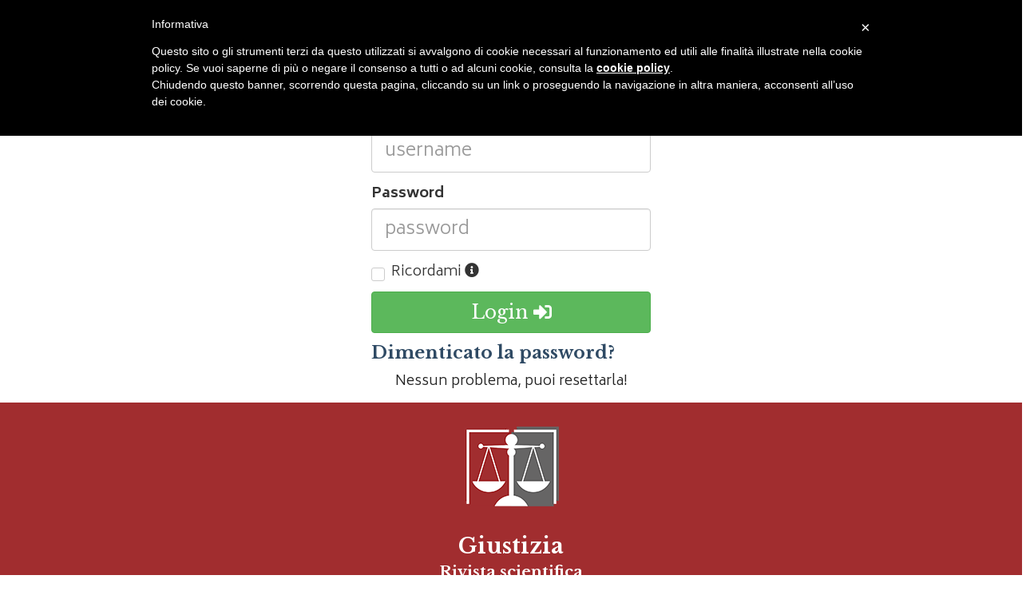

--- FILE ---
content_type: text/html; charset=utf-8
request_url: https://rivistagiustizia.it/privato/login.aspx
body_size: 22111
content:


<!DOCTYPE html>

<!--[if IE 8]>
    <html class="no-js lt-ie9" lang="en"> <![endif]-->
<!--[if gt IE 8]><!-->
<html id="html" class="no-js" lang="en">
<!--<![endif]-->
<head id="header"><meta http-equiv="CACHE-CONTROL" content="NO-CACHE" /><meta http-equiv="EXPIRES" content="0" /><meta charset="utf-8" /><meta name="viewport" content="width=device-width, initial-scale=1.0" /><title>
	Accesso area riservata
</title><link href="https://fonts.googleapis.com/css?family=Biryani:300,700|Libre+Baskerville:400,700&amp;display=swap" rel="stylesheet" /><link href="/foundation5/css/foundation.min.css" rel="stylesheet" /><link href="/bootstrap-3.3.7/less/bootstrap.css" rel="stylesheet" /><link href="/css/flaticon/flaticon.css" rel="stylesheet" /><link href="/css/global.css" rel="stylesheet" /><link href="/fancybox/source/jquery.fancybox.css" rel="stylesheet" /><link href="/silviomoreto-bootstrap-select-83d5a1b/dist/css/bootstrap-select.min.css" rel="stylesheet" /><link href="/awesome-bootstrap-checkbox-master/awesome-bootstrap-checkbox.min.css" rel="stylesheet" /><link href="/favicon.ico" rel="shortcut icon" type="image/x-icon" />
    <!-- HTML5 shim and Respond.js IE8 support of HTML5 elements and media queries -->
    <!--[if lt IE 9]>
      <script src="/js/html5shiv.js"></script>
      <script src="/js/respond.min.js"></script>
    <![endif]-->
    <script src="https://kit.fontawesome.com/c9af964580.js" crossorigin="anonymous"></script>
    

    <!-- Global site tag (gtag.js) - Google Analytics -->
    <script async src="https://www.googletagmanager.com/gtag/js?id=G-7L1RGZL9QT"></script>
    <script>
        window.dataLayer = window.dataLayer || [];
        function gtag() { dataLayer.push(arguments); }
        gtag('js', new Date());

        gtag('config', 'G-7L1RGZL9QT');
    </script>
    <!-- Global site tag (gtag.js) - Google Analytics -->
    

    <script type="text/javascript"> var _iub = _iub || []; _iub.csConfiguration = { "lang": "it", "siteId": 305765, "cookiePolicyId": 815857 }; </script>
    <script type="text/javascript" src="//cdn.iubenda.com/cookie_solution/safemode/iubenda_cs.js" charset="UTF-8" async></script>
<meta name="description" /></head>
<body>
    <form method="post" action="./login.aspx" onsubmit="javascript:return WebForm_OnSubmit();" id="form1">
<div class="aspNetHidden">
<input type="hidden" name="__EVENTTARGET" id="__EVENTTARGET" value="" />
<input type="hidden" name="__EVENTARGUMENT" id="__EVENTARGUMENT" value="" />
<input type="hidden" name="__VIEWSTATE" id="__VIEWSTATE" value="[base64]/sHGmihJnpt7535UGHdANi/E8pUEXNdSb6XX6/ls6EwirdUr9No4QWEBFLqavetnMfxkMZSQnMgpiYsuFZE7HJ2o94d6/IUQcmbf8bmN6Ne347nFv6QQbuN/Nc2F2ZdqUm+3MydKIBvj57FBRBVOgK1m4GN4OSRbO0WX9jzuGgJQwuo72ClC8mLGTndm+IfuJq4FCjIHHEMQj31pfNIGhG2Gt00iu3dqnI2nMdHQZErgAo7n46a48ID/FMnuS/yKTkJ65pGEapkAoBg1bDqeCd2FTDyeWVJpUD0uzzJSguYSyXJCZz3bc+RT7pWZeeEPKqzLxW8JZiVIj/ar90KzUDSig5RMbbmsM/tQmuMU9luhw8Ylo8TCeGRoDa3BKKQDd4kaY31lavj/xD1VpI3fnLMxjpXmnfEtbWOs3SuFjRATHS39U4JpjlMU8XU0lXiwtQ7mtPX4xaTmL9APCxz/jr0xrCw4o5C1X6H39Cv1jS/MLosZVeORghgnsstk5FnXzOGnyArQUEDNTxtmQKssr3Iyls51jk9/+8Qa/5LaZufw7sSddPS1Ig63NYTk4k1DRYzdpoZWiZJKhbFcLWcLTqz4lXXNe9T5W2r3C3/29ww5auax7maIIb/f5Frel2S3CTDrv+CNnN5e0OdfWPugcpVZDwsWl4v9qBrnQpk5hqpLMs7kcPqPmscG1nev4J2AROqEDDauYN181sVov83mtMN1P2CJ29Ex6vdBCu6xBH1V88clLYA17OH2VQz1r1zcJ3/n2AK4/LxFIiyaMAhduhHTlfobhbTvZ4+tIoUIkBr+rApoo1pOVMQDi5YMKBNTKgAWB1aBN+j+6WOXW62HwBNaUoiOdqE8hXqDp0od9QLBU9nnvLT5FzChrYZ0KF2Pn1pH8rtsF5BDdV1YAi+SldJC7gjDp7WtKrDlBb/[base64]/yo63I+rMbNcyfQYhKIicAsqrYfWVtaFxN8djZFeNVUterZbBJ5vm+5j107erSEJCipUfhKvOLvT8haN5515LNBeNpX1l+N1ZG8HWnAd61aQKTn2x3lHBI/w1/bYQQQPejhkEUmlGnfCYw8wT5wSztR/JfS+euCFI4SV7893YfDHThklXa1HpRKLSxrfm9gakEvz6/+Vle6hYSUmc6bFR4hp7NGoRgFiWM/p6VZ9QYhTIJF5Wqt47AchqV5ertuf31+utVF2uEHbOutOi2vixGEmaEQNB5C4yvhrhNCgYeVG8Gc4xeYIA+jIO+a2ml6veY80Vs5hteoO4nLEPs4wLoRaMb1Kks4NLQc4q8s7vU64u1/dL/C9srGeivVWJ8hnpxalOhDB3XqedTLJiVA9VSkrR5AymGBLsPl32LuxUY7qEQFdwosarHIxaSP4YMoAwLz5wBWzBH1sih3migJ04B4d2xAu4pj3Tv1sEw1XGNELP9GMrbJ5MM0jUM2g8M1MquF00U3X/qFFQftZIqVN8xR9ZwE7TcMzQHmkd+1CbqJThOHtpagpj2ghnyz5rGcW/2/+xb89rKugDtgBQA7tiBwMzpa8707DqS0E/xtyV/VrINga/xMXm0LC3gl0hBjeg52L24x0ACpixW8QxAAxBqGZ3OHSlk20Rl7AYWZbLzi3JikiwoSskOTx9PBg/Ziv+QuF/+0zDEbFUdRfdOahiSfU2Crgu+pKHJSFtYyYjo1mRtjw/GrVdgA3y3CzJIfY+1nP1SNiIJ9lL3QMoyXMBzcoQSBA2Tvb4OZTGN0sMph6/Zgwu6QvfFir5hiqQuoT/RPyI+rrwo0SbFuSY2g7MFoj671HyJJ6HvUKEupDy4zg8LgGmicMDAeIdt8vDpSOGxnkqpAfjvq+uSfAEXRmW1WSaB9MBG5Kut4+53EWOUTX2aFJ8opW8xQ+WRNussOdEvsDFkG1tlLUagpevSHtK6sdLj6ULpnBm4mRXebqOmG62iSL0bIOWiO1WYRfY1LwtVXop1ca/S21WH0QvEzXbUFRIy4n4EfFMbdQrIIKz5d5bzaDEo/15bSoHrj0NOh2WEd1QtqeJarlFK+nlWPJFvvx863g8Km9mWfQFZQbfRfYUALmj8nN14dFFg98bOlxOYYGb85dgafhQky70E2z8EXLduOtcVV7JM27EP3ZCTpVUYnJwA25B93IwZPTPXrsth40Rm6zOliy5CM/R8LDn622M5yNrFzEY3SOfNDFHO3W3/oUWA0F4BwZLyx6D/IsJtdBbyCGeIMLpCzxjRvHNxLaCKRVie78MdAmKhAVusotuZWOQEoHisfkIQcKcMGstIptn1iBZIKgL7PinHlHradveSumzzbPiT5/Wo5Ip3nV+wxgxCeQk33L7NriOmnlrSprq6Pmmg/jriDhdGcJnnZtZqEcGxTrP5yeK2Pu/7OYLoPFd/ounL6PfCWui1aeygWV8jd8eGCYxbnBHoT4CRgjBUVbXxakPLeNqfZFYFiNty1r8/2DbgfhFf5aI43N9bSdyokyApMwNG+U4YeIqkjafprw7r2I7jIuYkrdCqxIUDdl6U5aHzt6Z2spZmesZq4/ScTWl7zC0jQtyOXLPhqeOh4RZDH5BkuT1RPexFnZ9dwhcGBskxTomItA4clhUSHyTKsmgdrrQc8a6+LyOzDRfFYTMLj1vIutmN5OC5zru3GgFCMXFmEEchSd/G504h4mYsJRaLA2BQCQfKHAuoYmadYBx83mw7QFXDxXQh7cBqIJ5Ot+Yblmn/a8WXssAvlj9bYuPj1RC4aXz13iJoM2ZFOeNlZ0WwmO6QQ7RZcK4iBCtdORd3bsXTtH7RcBD3wb8HgUO6vTfObrmq7uXSbh1TuA3VwrtznMz1KcGKaA+B2+ekJ1bUHPsqcUSRUbkFqsFh0EzHwPZacwvfZZemEPmjAXeN/dcdQl+kCiCA39sEQLO0iskJzQmK6W+Kajdj3ftZ/PNHpvr5/twHv3xn8+ucwdRVWnZaY9lT6nDmq3i+fW14ppw+bygqFGdZdt9z628D0tXaQTsRektqeys8sEzePdJwnaVjkmGD3holRaWlxcAhf///PpYKiHaYzVuZHqVT7uiV5/U0zaS9kiVl9Y37o7FfaLLPA1PHSO+6s07fGnaEWNw0BUe3kWIk1S7BP+VXndEzaDo7xbdh7DoXTRz3tVpipXN+n3HTwBrXySlxPjErQm9aHj+HBiFAx9/PzUHGxi/oX9vdh7KMGLTSUv3QgAFViyHv62HI7mky97gQgZcg1cClB64coo1VoquUwjlQ2pM8HILaUiCAfrzmczL6rqZ6JgEERaLYcjFCHMTF10MwMgPC0ulzn2NFOO/ieiFuTaqbChTSNvokrZgn2vqE7cM=" />
</div>

<script type="text/javascript">
//<![CDATA[
var theForm = document.forms['form1'];
if (!theForm) {
    theForm = document.form1;
}
function __doPostBack(eventTarget, eventArgument) {
    if (!theForm.onsubmit || (theForm.onsubmit() != false)) {
        theForm.__EVENTTARGET.value = eventTarget;
        theForm.__EVENTARGUMENT.value = eventArgument;
        theForm.submit();
    }
}
//]]>
</script>


<script src="/WebResource.axd?d=pynGkmcFUV13He1Qd6_TZPx4-j_0LOmhyjJDgbZz4Vms1pYhCGRklPw3z-1tn9OitvyaZvERldk77euMd_fPKg2&amp;t=638901843720898773" type="text/javascript"></script>


<script src="/js/jquery-1.10.2.js" type="text/javascript"></script>
<script src="/WebResource.axd?d=x2nkrMJGXkMELz33nwnakJKqHLWMixQrkbFsywr8JqSHizh3emrfw8oa8jlK3dK_AGjLqkae2or73dMjI6ntXe7SB-pjWK8OnMnbMznV-g01&amp;t=638901843720898773" type="text/javascript"></script>
<script type="text/javascript">
//<![CDATA[
function WebForm_OnSubmit() {
if (typeof(ValidatorOnSubmit) == "function" && ValidatorOnSubmit() == false) return false;
return true;
}
//]]>
</script>

<div class="aspNetHidden">

	<input type="hidden" name="__VIEWSTATEGENERATOR" id="__VIEWSTATEGENERATOR" value="28155E06" />
	<input type="hidden" name="__EVENTVALIDATION" id="__EVENTVALIDATION" value="hgV3FBnkJQw98xFXDCAGHD+wmXjnM7rlQ3pTgcpwAs39J5mPWURgRpBYXBiDHv5rARj2fASM+UFG37xvkospo8YIPcuTnnEoyz264fJNHOjnEEX5h4w7FS84FV7oFJ1Y88ryEfQK+0uMadJohlWkvFTBHNWnuB3iiHUxvuRhk3CyQmPufC7NUGRVV3KFrSgZ" />
</div>
        <div class="text-center visible-print">
            <img id="imgLogoPrint" title="Home" class="img-responsive display-inline" src="../images/logo-navbar.png" alt="Logo" />
        </div>
        <a id="hypNavbar" title="Home" class="logo-navbar  hidden-print" href="../default.aspx"><img id="imgNavbar" title="Home" class="img-responsive" src="../images/logo-navbar.png" alt="Logo" /></a>
        <nav class="navbar navbar-default no-margin-bottom hidden-print font-titolo">
            <div class="container-fluid">
                <!-- Brand and toggle get grouped for better mobile display -->
                <div class="navbar-header">
                    <button type="button" class="navbar-toggle collapsed" data-toggle="collapse" data-target="#bs-example-navbar-collapse-1">
                        <span class="sr-only">Toggle navigation</span>
                        <span class="icon-bar"></span>
                        <span class="icon-bar"></span>
                        <span class="icon-bar"></span>
                    </button>
                    <a id="hypNav_Brand" title="Giustizia - Rivista scientifica" class="navbar-brand hidden-xs " href="../default.aspx" style="line-height:22px !important;padding:22px 15px;">Giustizia<br /><span style='font-size:0.7em !important;'>Rivista scientifica</span></a>
                </div>

                <!-- Collect the nav links, forms, and other content for toggling -->
                <div class="collapse navbar-collapse" id="bs-example-navbar-collapse-1">
                    <a id="hypRegistrazione" title=" Registrati" class="btn btn-success navbar-btn navbar-right" href="../iscrizione/step1.aspx"><i class="fa fa-pencil " title="" ></i> Registrati</a>
                    <ul class="nav navbar-nav navbar-right">
                        <li id="liNavbar_Fondazione" class="dropdown">
                            <a id="hypNav_Fondazione" title="La rivista " class="dropdown-toggle" data-toggle="dropdown" role="button" aria-expanded="false" href="../#">La rivista <span class="caret"></span></a>
                            <ul class="dropdown-menu" role="menu">
                                
                                        <li>
                                            <a id="rptPagine_HyperLink1_0" title="Organigramma Giustizia" href="../info/organigramma-giustizia.aspx">Organigramma Giustizia</a></li>
                                    
                                <li role="separator" class="divider"></li>
                                <li>
                                    <a id="hypNav_NormeRedazionali" title=" Norme redazionali" href="../public/norme-redazionali-giustizia.pdf" target="_blank"><i class="fad fa-file-pdf"></i> Norme redazionali</a>
                                </li>
                                <li>
                                    <a id="hypNav_RegolamentoValutazione" title=" Regolamento di valutazione" href="../public/regolamento-di-valutazione.pdf" target="_blank"><i class="fad fa-file-pdf"></i> Regolamento di valutazione</a>
                                </li>
                                <li>
                                    <a id="hypNav_CodiceEtico" title=" Codice etico" href="../public/codice-etico-rivista-giustizia.pdf" target="_blank"><i class="fad fa-file-pdf"></i> Codice etico</a>
                                </li>
                            </ul>
                            </li>
                        
                    <li>
                        <a id="hypContatti" title=" Contatti" href="../contatti.aspx"><i class='fas fa-phone-alt'></i> Contatti</a>
                    </li>
                    <li id="liLogin">
                        <a id="hypLogin" title=" Accedi" href="login.aspx"><i class="fa fa-sign-in " title="" ></i> Accedi</a>
                    </li>
                    
                    
                    
                    </ul>
                </div>
                <!-- /.navbar-collapse -->
            </div>
            <!-- /.container-fluid -->
        </nav>
        
    <div class="container">
        
        <!-- BEGIN LOGIN -->
        <div class="row margin-top-x5">
            <div class="col-sm-4 col-sm-offset-4">
                <div id="ContentPlaceHolder_contenuto_pnlMsg">
	
                    
                
</div>
            </div>
        </div>
        <!-- BEGIN LOGIN FORM -->
        <div id="ContentPlaceHolder_contenuto_pnlLogin" css="row" onkeypress="javascript:return WebForm_FireDefaultButton(event, &#39;ContentPlaceHolder_contenuto_btnLogin&#39;)">
	
            <div class="col-sm-4 col-sm-offset-4">
                <div class="form-group">
                    <!--ie8, ie9 does not support html5 placeholder, so we just show field title for that-->

                    <label for="ContentPlaceHolder_contenuto_txtUsername" id="ContentPlaceHolder_contenuto_lblUsername">Username</label>
                    <div class="input-icon">
                        <span data-val-controltovalidate="ContentPlaceHolder_contenuto_txtUsername" data-val-focusOnError="t" data-val-errormessage="Campo obbligatorio" data-val-display="Dynamic" id="ContentPlaceHolder_contenuto_RFVUsername" data-val="true" data-val-evaluationfunction="RequiredFieldValidatorEvaluateIsValid" data-val-initialvalue="" style="display:none;">Campo obbligatorio</span>
                        <input name="ctl00$ContentPlaceHolder_contenuto$txtUsername" type="text" id="ContentPlaceHolder_contenuto_txtUsername" class="form-control input-lg" placeholder="username" />
                    </div>
                </div>
                <div class="form-group">
                    <label for="ContentPlaceHolder_contenuto_txtPassword" id="ContentPlaceHolder_contenuto_lblPwd">Password</label>
                    <div class="input-icon">
                        <span data-val-controltovalidate="ContentPlaceHolder_contenuto_txtPassword" data-val-focusOnError="t" data-val-errormessage="Campo obbligatorio" data-val-display="Dynamic" id="ContentPlaceHolder_contenuto_RFVPassword" data-val="true" data-val-evaluationfunction="RequiredFieldValidatorEvaluateIsValid" data-val-initialvalue="" style="display:none;">Campo obbligatorio</span>
                        <input name="ctl00$ContentPlaceHolder_contenuto$txtPassword" type="password" id="ContentPlaceHolder_contenuto_txtPassword" class="form-control input-lg" placeholder="password" />
                    </div>
                </div>
                <div class="checkbox">
                    <span title="Selezionando questa opzione, resterete autenticati (su questo browser di questo PC) per 30 giorni" rel="tooltip"><input id="ContentPlaceHolder_contenuto_chkRicordami" type="checkbox" name="ctl00$ContentPlaceHolder_contenuto$chkRicordami" /><label for="ContentPlaceHolder_contenuto_chkRicordami">Ricordami <i class="fa fa-info-circle " title="" ></i></label></span>
                </div>
                <a id="ContentPlaceHolder_contenuto_btnLogin" class="btn btn-success btn-lg btn-block" href="javascript:WebForm_DoPostBackWithOptions(new WebForm_PostBackOptions(&quot;ctl00$ContentPlaceHolder_contenuto$btnLogin&quot;, &quot;&quot;, true, &quot;&quot;, &quot;&quot;, false, true))">Login <i class="fa fa-sign-in"></i></a>
                <div class="forget-password">
                    <h4 class="simple">Dimenticato la password?</h4>
                    <p class="text-center">
                        <a id="ContentPlaceHolder_contenuto_hypResetPwd" title="Nessun problema, puoi resettarla!" href="recupera-password.aspx">Nessun problema, puoi resettarla!</a>

                    </p>
                </div>
            </div>
        
</div>
    </div>

        <footer class="footer hidden-print">
            <div class="row">
                <div class="col-md-12 text-center">
                    <img id="imgLogoFooter" title="Rivista Giustizia" class="img-responsive display-inline" src="../images/logo-footer.png" alt="Logo" />
                </div>
            </div>
            <div class="row margin-top-x1">
                <div class="col-md-12 text-center">
                    <div>
  <p class="h3">Giustizia<br /><span style='font-size:0.7em !important;'>Rivista scientifica</span></p><p class="h5">ISSN 2784-9422</p><p>Rivista di riferimento della Scuola forense V. E. Orlando<br /><a href="https://rivistagiustizia.it">https://rivistagiustizia.it</a> - <a href="mailto:redazione@rivistagiustizia.it">redazione@rivistagiustizia.it</a></p>
 </div>
                    <br />
                    <strong>Direttore responsabile</strong>: Riccardo BOLOGNESI<br /><strong>Direttore scientifico</strong>: Giorgetta BASILICO<br />
                </div>
            </div>
            <div class="row" style="margin-top: 20px;">
                <div class="col-md-12 text-center">
                    <p>
                        La Rivista è pubblicata a cura dell'<a href="https://ciampi.com/" rel="nofollow" target="_blank"><strong>Editore Bibliografica Giuridica Ciampi</strong></a> per le "Edizioni Discendo Agitur" in Roma con cadenza semestrale
                    </p>
                    <p>Registrazione al Tribunale di Roma al numero 75/2020 del Registro Stampa del 29 luglio 2020</p>
                    <p>
                        <a href="https://goo.gl/maps/Mevii" target="_blank">Via Cola di Rienzo 28, 00192 Roma</a> – <i class="fa fa-phone-alt"></i> <a href="tel:00390632609166">06 3260 9166</a><br /> Cod. Fis. 97632090581
                    </p>
                    <p>
                        
                        <a rel="license" href="http://creativecommons.org/licenses/by-nc-nd/4.0/">
                            <img alt="Licenza Creative Commons" style="border-width: 0" src="https://i.creativecommons.org/l/by-nc-nd/4.0/80x15.png" /></a><br />
                        <small>I contenuti della Rivista Giustizia sono distribuiti con licenza<br />
                            <a rel="license" href="http://creativecommons.org/licenses/by-nc-nd/4.0/">Creative Commons Attribuzione - Non commerciale - Non opere derivate 4.0 Internazionale</a></small>


                    </p>
                </div>
            </div>
            <div class="row">
                <div class="col-md-12 text-center">
                    <p>
                        <small>
                            <a id="hypAreaRiservata" title="Area riservata" href="../login.aspx">Area riservata</a></small>
                    </p>
                    <p class="text-center">
                        <a href="https://www.iubenda.com/privacy-policy/815857" class="iubenda-white iubenda-embed " title="Privacy Policy">Privacy Policy</a>
                        <script type="text/javascript">(function (w, d) { var loader = function () { var s = d.createElement("script"), tag = d.getElementsByTagName("script")[0]; s.src = "https://cdn.iubenda.com/iubenda.js"; tag.parentNode.insertBefore(s, tag); }; if (w.addEventListener) { w.addEventListener("load", loader, false); } else if (w.attachEvent) { w.attachEvent("onload", loader); } else { w.onload = loader; } })(window, document);</script>
                        <a href="https://www.iubenda.com/privacy-policy/815857/cookie-policy" class="iubenda-white iubenda-embed " title="Cookie Policy">Cookie Policy</a>
                        <script type="text/javascript">(function (w, d) { var loader = function () { var s = d.createElement("script"), tag = d.getElementsByTagName("script")[0]; s.src = "https://cdn.iubenda.com/iubenda.js"; tag.parentNode.insertBefore(s, tag); }; if (w.addEventListener) { w.addEventListener("load", loader, false); } else if (w.attachEvent) { w.attachEvent("onload", loader); } else { w.onload = loader; } })(window, document);</script>
                    </p>
                </div>
            </div>
        </footer>
    </form>
    <script src="https://code.jquery.com/jquery-2.1.1.min.js"></script>
    <script src="https://code.jquery.com/ui/1.11.2/jquery-ui.min.js"></script>
    <script src="//maxcdn.bootstrapcdn.com/bootstrap/3.3.7/js/bootstrap.min.js"></script>
    
    <script src="/js/jquery-jqueryui-foundation-fancybox-isotope.min.js"></script>
    <script type="text/javascript">
        $(document).foundation();
        $(document).ready(function () {
            $('.selected-day a').attr("rel", "tooltip");
            $('[rel="tooltip"]').tooltip();
            $('.fancybox').fancybox();
            $('.checkbox input[type=checkbox]').addClass("no-margin-left");
        });
        $(".embed-responsive iframe").addClass("embed-responsive-item");
        $('.selectpicker').selectpicker();
        $(function () {
            $('a[href*=#nav]:not([href=#])').click(function () {
                if (location.pathname.replace(/^\//, '') == this.pathname.replace(/^\//, '') && location.hostname == this.hostname) {
                    var target = $(this.hash);
                    target = target.length ? target : $('[id=' + this.hash.slice(1) + ']');
                    if (target.length) {
                        $('html,body').animate({
                            scrollTop: target.offset().top - 86
                        }, 1000);
                        return false;
                    }
                }
            });
        });

        //On UpdatePanel Refresh
        //var prm = Sys.WebForms.PageRequestManager.getInstance();
        //if (prm != null) {
        //    prm.add_endRequest(function (sender, e) {
        //        if (sender._postBackSettings.panelsToUpdate != null) {
        //            $('.selected-day a').attr("rel", "tooltip");
        //            $('[rel="tooltip"]').tooltip();
        //            $('.fancybox').fancybox();
        //            $('.checkbox input[type=checkbox]').addClass("no-margin-left");
        //            $(".embed-responsive iframe").addClass("embed-responsive-item");
        //            $('.selectpicker').selectpicker();
        //        }
        //    });
        //};
    </script>
    

</body>
</html>


--- FILE ---
content_type: text/css
request_url: https://rivistagiustizia.it/css/flaticon/flaticon.css
body_size: 1051
content:
/*
  	Flaticon icon font: Flaticon
  	Creation date: 20/11/2017 09:51
  	*/

@font-face { font-family: "Flaticon"; src: url("/css/flaticon/Flaticon.eot"); src: url("/css/flaticon/Flaticon.eot?#iefix") format("embedded-opentype"), url("/css/flaticon/Flaticon.woff") format("woff"), url("/css/flaticon/Flaticon.ttf") format("truetype"), url("/css/flaticon/Flaticon.svg#Flaticon") format("svg"); font-weight: normal; font-style: normal; }

@media screen and (-webkit-min-device-pixel-ratio:0) {
    @font-face { font-family: "Flaticon"; src: url("/css/flaticon/Flaticon.svg#Flaticon") format("svg"); }
}

[class^="flaticon-"]:before, [class*=" flaticon-"]:before,
[class^="flaticon-"]:after, [class*=" flaticon-"]:after { font-family: Flaticon; font-style: normal; margin-left: 20px; }

.flaticon-bandieraeur:before { content: "\f100"; }
.flaticon-earth-globe:before { content: "\f101"; }
.flaticon-book-1:before { content: "\f102"; }
.flaticon-book:before { content: "\f103"; }
.flaticon-money:before { content: "\f104"; }
.flaticon-hand-shake:before { content: "\f105"; }
.flaticon-libra:before { content: "\f106"; }
.flaticon-library:before { content: "\f107"; }
.flaticon-office-block:before { content: "\f108"; }
.flaticon-gavel:before { content: "\f109"; }


--- FILE ---
content_type: text/css
request_url: https://rivistagiustizia.it/css/global.css
body_size: 24206
content:
body {
}

.checkbox label::before, .checkbox-primary input[type="checkbox"]:checked + label::after, .checkbox-primary input[type="radio"]:checked + label::after, .checkbox-info input[type="checkbox"]:checked + label::after, .checkbox-info input[type="radio"]:checked + label::after, .checkbox-danger input[type="checkbox"]:checked + label::after, .checkbox-danger input[type="radio"]:checked + label::after, .checkbox-warning input[type="checkbox"]:checked + label::after, .checkbox-warning input[type="radio"]:checked + label::after {
    margin-top: 3px;
}

.table .checkbox label::before, .table .checkbox-primary input[type="checkbox"]:checked + label::after, .table .checkbox-primary input[type="radio"]:checked + label::after {
    margin-top: -5px;
}

.font-sopratitolo, .font-sottotitolo, .font-firma, .font-titolo, .btn {
    font-family: "Libre Baskerville",'Times New Roman', Times, serif !important;
}

.highlight {
padding:2px 1px; background-color:#fae181;}
.clear {
    clear: both;
}

h1.inverse, h2.inverse, h3.inverse, h4.inverse, h5.inverse, h6.inverse, .h1.inverse, .h2.inverse, .h3.inverse, .h4.inverse, .h5.inverse, .h6.inverse {
    color: #666565 !important;
    background-color: #e7e7e7 !important;
}

h1.simple, h2.simple, h3.simple, h4.simple, h5.simple, h6.simple, .h1.simple, .h2.simple, .h3.simple, .h4.simple, .h5.simple, .h6.simple {
    color: #2F4A64 !important;
    background-color: transparent !important;
    text-transform: none !important;
    font-weight: bold;
}

h1.panel-title, h2.panel-title, h3.panel-title, h4.panel-title, h5.panel-title, h6.panel-title {
    background-color: transparent !important;
}

.progress-bar {
    line-height: 34px !important;
}

    .progress-bar span {
        font-size: 20px !important;
    }

.margin-top-x05 {
    margin-top: 5px !important;
}

.margin-top-x1 {
    margin-top: 10px !important;
}

.margin-top-x2 {
    margin-top: 20px !important;
}

.margin-top-x3 {
    margin-top: 30px !important;
}

.margin-top-x4 {
    margin-top: 40px !important;
}

.margin-top-x5 {
    margin-top: 50px !important;
}

.margin-top-x25 {
    margin-top: 25px !important;
}

.margin-top-x100 {
    margin-top: 100px !important;
}

.margin-bottom-x05 {
    margin-bottom: 5px !important;
}

.margin-bottom-x1 {
    margin-bottom: 10px !important;
}

.margin-bottom-x2 {
    margin-bottom: 20px !important;
}

.margin-bottom-x3 {
    margin-bottom: 30px !important;
}

.margin-bottom-x4 {
    margin-bottom: 40px !important;
}

.margin-bottom-x5 {
    margin-bottom: 50px !important;
}

.margin-left-x1 {
    margin-left: 10px !important;
}

.margin-left-x2 {
    margin-left: 20px !important;
}

.margin-left-x3 {
    margin-left: 30px !important;
}

.margin-left-x4 {
    margin-left: 40px !important;
}

.margin-left-x5 {
    margin-left: 50px !important;
}

.margin-right-x1 {
    margin-right: 10px !important;
}

.margin-right-x2 {
    margin-right: 20px !important;
}

.margin-right-x3 {
    margin-right: 30px !important;
}

.margin-right-x4 {
    margin-right: 40px !important;
}

.margin-right-x5 {
    margin-right: 50px !important;
}

.fontSize0_7em {
    font-size: 0.7em !important;
}

.fontSize0_8em {
    font-size: 0.8em !important;
}

.fontSize0_9em {
    font-size: 0.9em !important;
}

.fontSize1_0em {
    font-size: 1em !important;
}

.fontSize1_1em {
    font-size: 1.1em !important;
}

.fontSize1_2em {
    font-size: 1.2em !important;
}

.fontSize1_3em {
    font-size: 1.3em !important;
}

.fontSize1_4em {
    font-size: 1.4em !important;
}

.fontSize1_5em {
    font-size: 1.5em !important;
}

.fontSize1_6em {
    font-size: 1.6em !important;
}

.fontSize1_7em {
    font-size: 1.7em !important;
}

.fontSize1_8em {
    font-size: 1.8em !important;
}

.fontSize1_9em {
    font-size: 1.9em !important;
}

.fontSize2_0em {
    font-size: 2em !important;
}

.fontSize2_5em {
    font-size: 2.5em !important;
}

.fontSize3_0em {
    font-size: 3em !important;
}

.fontSize3_5em {
    font-size: 3.5em !important;
}

.fontSize4_0em {
    font-size: 4em !important;
}

.fontSize4_5em {
    font-size: 4.5em !important;
}

.fontSize5_0em {
    font-size: 5em !important;
}

.fontSize6_0em {
    font-size: 6em !important;
}

.fontSize7_0em {
    font-size: 7em !important;
}

.no-bold {
    font-weight: normal !important;
}

.bold {
    font-weight: bold !important;
}

.pointer:hover {
    cursor: pointer;
}

.no-float {
    float: none !important;
}

.no-padding {
    padding: 0 !important;
}

.no-padding-top {
    padding-top: 0 !important;
}

.no-padding-bottom {
    padding-bottom: 0 !important;
}

.no-padding-left {
    padding-left: 0 !important;
}

.no-padding-right {
    padding-right: 0 !important;
}

.no-margin {
    margin: 0 !important;
}

.no-margin-top {
    margin-top: 0 !important;
}

.no-margin-bottom {
    margin-bottom: 0 !important;
}

.no-margin-left {
    margin-left: 0 !important;
}

.no-margin-right {
    margin-right: 0 !important;
}

.margin-auto {
    margin: auto !important;
}

.chk label {
    display: inline;
    margin-left: 10px;
}

.display-no-block {
    display: inline-block !important;
}

.display-inline {
    display: inline !important;
}

.display-inline-block {
    display: inline-block !important;
}

.text-white {
    color: #fff !important;
}

.text-black {
    color: #000 !important;
}

.padding-x1 {
    padding: 10px !important;
}

.padding-bottom-x1 {
    padding-bottom: 10px !important;
}

.padding-top-x1 {
    padding-top: 10px !important;
}

.padding-left-x1 {
    padding-left: 10px !important;
}

.padding-right-x1 {
    padding-right: 10px !important;
}

.padding-x2 {
    padding: 20px !important;
}

.padding-bottom-x2 {
    padding-bottom: 20px !important;
}

.padding-top-x2 {
    padding-top: 20px !important;
}

.padding-left-x2 {
    padding-left: 20px !important;
}

.padding-right-x2 {
    padding-right: 20px !important;
}

.padding-x3 {
    padding: 30px !important;
}

.padding-bottom-x3 {
    padding-bottom: 30px !important;
}

.padding-top-x3 {
    padding-top: 30px !important;
}

.padding-left-x3 {
    padding-left: 30px !important;
}

.padding-right-x3 {
    padding-right: 30px !important;
}

.padding-x4 {
    padding: 40px !important;
}

.padding-bottom-x4 {
    padding-bottom: 40px !important;
}

.padding-top-x4 {
    padding-top: 40px !important;
}

.padding-left-x4 {
    padding-left: 40px !important;
}

.padding-right-x4 {
    padding-right: 40px !important;
}

.padding-x5 {
    padding: 50px !important;
}

.padding-bottom-x5 {
    padding-bottom: 50px !important;
}

.padding-top-x5 {
    padding-top: 50px !important;
}

.padding-left-x5 {
    padding-left: 50px !important;
}

.padding-right-x5 {
    padding-right: 50px !important;
}

.tab-content > .active {
    padding: 20px 10px;
}

a.img-responsive > img {
    display: block;
    max-width: 100%;
    height: auto;
}



@media screen and (min-width:1px) and (max-width:479px) {
    table.calendario th[scope='col'], table.calendario td[colspan='7'] table.calendario td a, table.calendario td a {
        padding: .1em;
    }

    .bg-contatti .fontContatti {
        font-size: .9em !important;
    }
}

/*#region XS */

@media screen and (min-width:480px) and (max-width:767px) {
    table.calendario th[scope='col'], table.calendario td[colspan='7'] table.calendario td a, table.calendario td a {
        padding: .2em;
    }

    .bg-contatti .fontContatti {
        font-size: .9em !important;
    }
}
/*#endregion */

/*#region SM */


@media screen and (min-width:768px) and (max-width:991px) {
    table.calendario th[scope='col'], table.calendario td[colspan='7'] table.calendario td a, table.calendario td a {
        padding: .5em;
    }

    .bg-contatti .fontContatti {
        font-size: 1.1em !important;
    }

    .slick-emozionale div.position {
        float: left;
        position: relative;
        margin-top: -180px;
        margin-left: 20px;
        width: 95%;
    }

        .slick-emozionale div.position .testo-sx p {
            font-size: 1.2em;
        }

        .slick-emozionale div.position .testo-dx {
            font-size: 1.4em;
        }
}
/*#endregion */

/*#region MD */


@media screen and (min-width:992px) and (max-width:1199px) {
    table.calendario th[scope='col'], table.calendario td[colspan='7'] table.calendario td a, table.calendario td a {
        padding: .8em;
    }

    .bg-contatti .fontContatti {
        font-size: 1.3em !important;
    }

    .slick-emozionale div.position {
        float: left;
        position: relative;
        margin-top: -270px;
        margin-left: 20px;
        width: 95%;
    }

        .slick-emozionale div.position .testo-sx p {
            font-size: 2em;
        }

        .slick-emozionale div.position .testo-sx ul li {
            font-size: 1.5em;
        }

        .slick-emozionale div.position .testo-dx {
            font-size: 2em;
        }

            .slick-emozionale div.position .testo-dx a.btn {
                font-size: 1em;
            }
}

/*#endregion */

/*#region LG */

@media screen and (min-width:1200px) {
    table.calendario th[scope='col'], table.calendario td[colspan='7'] table.calendario td a, table.calendario td a {
        padding: .8em;
    }

    .bg-contatti .fontContatti {
        font-size: 1.3em !important;
    }

    .slick-emozionale div.position {
        float: left;
        position: relative;
        margin-top: -300px;
        margin-left: 20px;
        width: 95%;
    }

        .slick-emozionale div.position .testo-sx p {
            font-size: 2.2em;
        }

        .slick-emozionale div.position .testo-sx ul li {
            font-size: 1.8em;
        }

        .slick-emozionale div.position .testo-dx {
            font-size: 2.3em;
        }

            .slick-emozionale div.position .testo-dx a.btn {
                font-size: 1em;
            }
}

/*#endregion */

.fb-share-button > span:first-child {
    height: 28px !important;
}

.width90 {
    width: 90% !important;
}

.width100 {
    width: 100% !important;
}

/*#region CALENDARIO*/
td.weekend a {
    color: #808080;
}

td.oggi {
    background-color: #ccc;
}

td.othermonth a {
    color: #bbb !important;
}

td.oggi a {
}

table.calendario, table.calendario table.calendario {
    font-family: 'Gotham Rounded';
    font-weight: normal !important;
    width: 100%;
    margin-bottom: 0;
    border: 0 !important;
    background-color: #f3f3f3;
}

    table.calendario, table.calendario tr, table.calendario tr td, table.calendario tr th, table.calendario tr td table {
        border: 0;
    }

        table.calendario th, table.calendario td {
            text-align: center;
        }

            table.calendario td[colspan='7'] {
                background-color: transparent !important;
            }

                table.calendario td[colspan='7'], table.calendario td[colspan='7'] table.calendario td {
                    padding: 1em .2em .4em .2em;
                    font-family: Abel;
                    text-transform: uppercase;
                    font-size: 1.3em;
                }

            table.calendario th[scope='col']:nth-last-child(2), table.calendario th[scope='col']:last-child, td.weekend {
                background-color: #e7e7e7 !important;
            }

        table.calendario tr:not(:first-child) td a {
            font-size: 0.8em;
            color: #3e454c;
        }

        table.calendario tr:first-child td[colspan='7'] table.calendario tbody > tr > td:first-child a, table.calendario tr:first-child td[colspan='7'] table.calendario tbody > tr > td:last-child a {
            padding: .4em;
        }

        table.calendario td[colspan='7'] table.calendario tbody > tr > td a {
            text-decoration: none;
        }

        table.calendario table.calendario {
            width: 100%;
        }

        table.calendario th {
            font-family: Abel;
            font-size: 1.2em;
            text-transform: uppercase;
            font-weight: bold;
        }

        table.calendario td {
            padding: 1em;
        }

.selected-day {
    background-color: transparent !important;
}

.hide-btn a:last-child {
    display: none !important;
}

table.calendario tr:first-child td[colspan='7'] table.calendario tbody > tr > td:first-child:hover a, table.calendario tr:first-child td[colspan='7'] table.calendario tbody > tr > td:last-child:hover a, table.calendario tr:not(:first-child) td:hover a, .selected-day a {
    -moz-border-radius: 30px;
    -webkit-border-radius: 30px;
    border-radius: 30px;
    text-decoration: none;
}

table.calendario.cal-eventi tr:first-child td[colspan='7'] table.calendario.cal-eventi tbody > tr > td:first-child:hover a, table.calendario.cal-eventi tr:first-child td[colspan='7'] table.calendario tbody > tr > td:last-child:hover a, table.calendario.cal-eventi tr:not(:first-child) td:hover a, .cal-eventi .selected-day a {
    background-color: #a12d2f;
    color: #fff !important;
}

table.calendario.cal-lezioni tr:first-child td[colspan='7'] table.calendario.cal-lezioni tbody > tr > td:first-child:hover a, table.calendario.cal-lezioni tr:first-child td[colspan='7'] table.calendario tbody > tr > td:last-child:hover a, table.calendario.cal-lezioni tr:not(:first-child) td:hover a, .cal-lezioni .selected-day a {
    background-color: #296fbb;
    color: #fff !important;
}
/*#endregion */

.over-top li p {
    padding-top: 15px;
    padding-bottom: 15px;
    margin: 0 !important;
    font-size: 0.9em;
}

.logo-navbar {
    position: absolute;
    top: 10px;
    left: 30px;
    z-index: 1050;
}

.footer {
    background-color: #a12d2f;
    color: #fff;
    padding: 30px 0;
    font-size: 0.9em !important;
}

    .footer p, .footer a, .footer a:hover {
        color: #fff;
    }

.slick-slider {
    margin-bottom: 0 !important;
}

.label-info {
    color: #777 !important;
}

a.disabled {
    color: #555 !important;
    cursor: default !important;
}

    a.disabled:hover {
        text-decoration: none !important;
    }

.bootstrap-select:not([class*=col-]):not([class*=form-control]):not(.input-group-btn) {
    width: 100% !important;
}

.bg-f3f3f3 {
    background-color: #f3f3f3 !important;
}

.no-text-trasform {
    text-transform: none !important;
}

.bootstrap-select.input-lg {
    padding: 0px !important;
}

    .bootstrap-select.input-lg button.btn {
        font-size: 28px !important;
    }

div.alert-danger a {
    color: #efefef !important;
    text-decoration: underline;
}

.display-block {
    display: block !important;
}

.bg-contatti {
    background-image: url('/images/bg-contatti.jpg');
    background-position-x: left;
    background-position-y: top;
    background-repeat: no-repeat;
    padding-bottom: 50px !important;
}

    .bg-contatti, .bg-contatti a, .bg-contatti legend {
        color: #fff !important;
    }

        .bg-contatti hr, .bg-contatti legend {
            border-color: #c4cc8e;
        }

.no-border {
    border: 0px !important;
}

.text-danger {
    color: #cc0000 !important;
}

.bg-semi-trasparent {
    background-color: rgba(255,255,255,0.3);
}

.slick-emozionale div.position .testo-sx {
    text-shadow: 2px 2px #333;
}

.dragndrop {
    border: 5px dashed #296fbb;
    padding: 50px 10px;
    text-align: center;
    vertical-align: middle;
    font-size: 2em;
}

.ajaxUpload-hoverClass {
    background-color: #fae181 !important;
}

.ajaxUpload-dropClass {
    background-color: #fae181 !important;
    border-color: #dd9b13 !important;
}

.g-recaptcha > div > div {
    width: 100% !important;
    margin-bottom: 20px;
}

.test-claim {
    position: fixed;
    left: 0;
    top: 0;
    z-index: 100000;
}

.culonia {
    position: absolute;
    left: -3000px;
}

.checkbox label::before {
    top: 3px;
}

.checkbox input[type="checkbox"]:checked + label::after, .checkbox input[type="radio"]:checked + label::after {
    top: 3px;
}

.bg-warning {
    background-color: #f8cc61 !important;
}

.overlay {
    float: left;
    padding: 10px 20px !important;
    background-color: rgba(0,0,0,0.7);
    color: #fff !important;
    margin-top: -250px;
}

    .overlay p, .overlay a {
        color: #fff !important;
    }

        .overlay p.h1, .overlay p.h2, .overlay h1, .overlay h2, .overlay p.h1 a, .overlay p.h2 a, .overlay h1 a, .overlay h2 a {
            color: #ea961e !important;
        }

    .overlay a {
        text-decoration: underline !important;
    }

.intro-columns-1 p {
    -webkit-column-count: 1;
    -moz-column-count: 1;
    column-count: 1;
}

.intro-columns-2 p {
    -webkit-column-count: 2;
    -moz-column-count: 2;
    column-count: 2;
}

.intro-columns-3 p {
    -webkit-column-count: 1;
    -moz-column-count: 1;
    column-count: 3;
}

.well-inverted {
    background-color: #333 !important;
    color: #fff !important;
}

.well-primary {
    background-color: #A12D2F !important;
    color: #fff !important;
}

    .well-inverted p, .well-inverted a, .well-primary p, .well-primary a {
        color: #fff !important;
    }

        .well-inverted p.h1, .well-inverted p.h2, .well-inverted h1, .well-inverted h2, .well-inverted p.h1 a, .well-inverted p.h2 a, .well-inverted h1 a, .well-inverted h2 a {
            color: #ea961e !important;
        }

        .well-primary p.h1, .well-primary p.h2, .well-primary h1, .well-primary h2, .well-primary p.h1 a, .well-primary p.h2 a, .well-primary h1 a, .well-primary h2 a {
            color: #fff !important;
        }

.well {
    background-color: #EEEEEE !important;
}

.border-right-right {
    border-right: 1px solid #e6e6e6 !important;
}

.a2a_copy_link_container {
    background-color: #fff !important;
}

.a2a_default_style {
    text-align: right !important;
}

.sezione {
    width: 100% !important;
    padding: 50px 0 !important;
}

.bg-home {
    background-image: url('/images/bg-home.jpg');
    background-repeat: no-repeat;
    background-position: center;
    background-size: cover;
    height: 500px;
    position: absolute;
    width: 100%;
    z-index: -100;
}

.last-articles {
    !important;
    padding: 30px 60px;
}

    .last-articles a {
    }

.in-evidenza {
    margin-top: 260px;
}

a.no-underline:hover {
    text-decoration: none !important;
}

.bg-light-gray {
    background-color: #eee !important;
}

.modal-spinner {
    position: fixed;
    z-index: 999;
    height: 100%;
    width: 100%;
    top: 0;
    left: 0;
    background-color: Black;
    filter: alpha(opacity=60);
    opacity: 0.6;
    -moz-opacity: 0.8;
}

.center-spinner {
    z-index: 1000;
    margin: 300px auto;
    padding: 10px;
    width: 90px;
    background-color: White;
    border-radius: 5px;
    filter: alpha(opacity=100);
    opacity: 1;
    -moz-opacity: 1;
}

.table td {
    vertical-align: middle !important;
}

.btn-group-xl > .btn, .btn-xl {
    padding: 20px 30px;
    font-size: 30px;
    line-height: 1.5;
    border-radius: 5px;
}

.box {
    position: relative;
    border-radius: 3px;
    background: #ffffff;
    border-top: 3px solid #d2d6de;
    margin-bottom: 20px;
    width: 100%;
    box-shadow: 0 1px 1px rgba(0, 0, 0, 0.1);
}

    .box.box-primary {
        border-top-color: #3c8dbc;
    }

    .box.box-info {
        border-top-color: #00c0ef;
    }

    .box.box-danger {
        border-top-color: #dd4b39;
    }

    .box.box-warning {
        border-top-color: #f39c12;
    }

    .box.box-success {
        border-top-color: #00a65a;
    }

    .box.box-default {
        border-top-color: #d2d6de;
    }

    .box.collapsed-box .box-body,
    .box.collapsed-box .box-footer {
        display: none;
    }

.box-header {
    color: #444;
    display: block;
    padding: 10px;
    position: relative;
}

    .box-header:before,
    .box-header:after {
        content: " ";
        display: table;
    }

    .box-header:after {
        clear: both;
    }

    .box-header.with-border {
        border-bottom: 1px solid #f4f4f4;
    }

.collapsed-box .box-header.with-border {
    border-bottom: none;
}

.box-header > .fa,
.box-header > .glyphicon,
.box-header > .ion,
.box-header .box-title {
    display: inline-block;
    font-size: 18px;
    margin: 0;
    line-height: 1;
}

.box-header > .fa,
.box-header > .glyphicon,
.box-header > .ion {
    margin-right: 5px;
}

.box-header > .box-tools {
    position: absolute;
    right: 10px;
    top: 5px;
}

    .box-header > .box-tools [data-toggle="tooltip"] {
        position: relative;
    }

    .box-header > .box-tools.pull-right .dropdown-menu {
        right: 0;
        left: auto;
    }

.box-body {
    border-top-left-radius: 0;
    border-top-right-radius: 0;
    border-bottom-right-radius: 3px;
    border-bottom-left-radius: 3px;
    padding: 10px;
}

.no-header .box-body {
    border-top-right-radius: 3px;
    border-top-left-radius: 3px;
}

.box-body > .table {
    margin-bottom: 0;
}

.box-body > .chart {
    position: relative;
    overflow: hidden;
    width: 100%;
}

    .box-body > .chart svg,
    .box-body > .chart canvas {
        width: 100% !important;
    }

.box-body .fc {
    margin-top: 5px;
}

.box-body .full-width-chart {
    margin: -19px;
}

.box-body.no-padding .full-width-chart {
    margin: -9px;
}

.box-body .box-pane {
    border-top-left-radius: 0;
    border-top-right-radius: 0;
    border-bottom-right-radius: 0;
    border-bottom-left-radius: 3px;
}

.box-body .box-pane-right {
    border-top-left-radius: 0;
    border-top-right-radius: 0;
    border-bottom-right-radius: 3px;
    border-bottom-left-radius: 0;
}

.box-footer {
    border-top-left-radius: 0;
    border-top-right-radius: 0;
    border-bottom-right-radius: 3px;
    border-bottom-left-radius: 3px;
    border-top: 1px solid #f4f4f4;
    padding: 10px;
    background-color: #ffffff;
}

.breadcrumb {
    background-color: #fff !important;
}

.navbar-brand {
    padding-left: 110px !important;
}

.aree-tematiche ul li a span::before {
    content: "\A";
    white-space: pre;
}
/*gridview*/
.table table tbody tr td a,
.table table tbody tr td span {
    position: relative;
    float: left;
    padding: 6px 12px;
    margin-left: -1px;
    line-height: 1.42857143;
    color: #dd4b39;
    text-decoration: none;
    background-color: #fff;
    border: 1px solid #ddd;
}

.table table > tbody > tr > td > span {
    z-index: 3;
    color: #fff;
    cursor: default;
    background-color: #dd4b39;
    border-color: #dd4b39;
}

.table table > tbody > tr > td:first-child > a,
.table table > tbody > tr > td:first-child > span {
    margin-left: 0;
    border-top-left-radius: 4px;
    border-bottom-left-radius: 4px;
}

.table table > tbody > tr > td:last-child > a,
.table table > tbody > tr > td:last-child > span {
    border-top-right-radius: 4px;
    border-bottom-right-radius: 4px;
}

.table table > tbody > tr > td > a:hover,
.table table > tbody > tr > td > span:hover,
.table table > tbody > tr > td > a:focus,
.table table > tbody > tr > td > span:focus {
    z-index: 2;
    color: #a12d2f;
    background-color: #eee;
    border-color: #ddd;
}
/*end gridview */
[class^="flaticon-"]:before, [class*=" flaticon-"]:before, [class^="flaticon-"]:after, [class*=" flaticon-"]:after {
margin-left:0 !important;}

--- FILE ---
content_type: application/javascript; charset=utf-8
request_url: https://www.iubenda.com/cookie-solution/confs/js/815857.js
body_size: -289
content:
_iub.csRC = { showBranding: false, publicId: '765e1e5a-6db6-11ee-8bfc-5ad8d8c564c0', floatingGroup: false };
_iub.csEnabled = true;
_iub.csPurposes = [4,3,1];
_iub.cpUpd = 1664615180;
_iub.csT = 0.025;
_iub.googleConsentModeV2 = true;
_iub.totalNumberOfProviders = 1;
